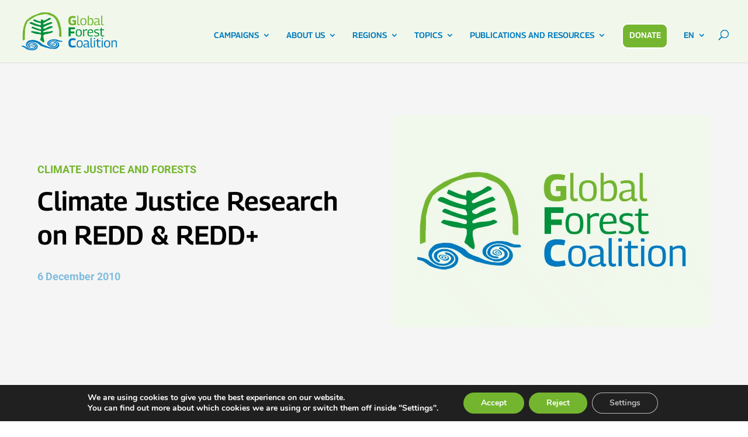

--- FILE ---
content_type: text/css; charset=utf-8
request_url: https://globalforestcoalition.org/wp-content/plugins/divi-translate-main/styles/style.min.css?ver=1.0.0
body_size: 55
content:
.flag-translator-flag-img{border-style:solid}.color-on-hover{-webkit-filter:grayscale(100%);filter:grayscale(100%)}.color-on-hover:hover{-webkit-filter:grayscale(0);filter:grayscale(0)}.ditr-switch-language img{pointer-events:all!important}.flag-translator-flag-img{border-style:solid}